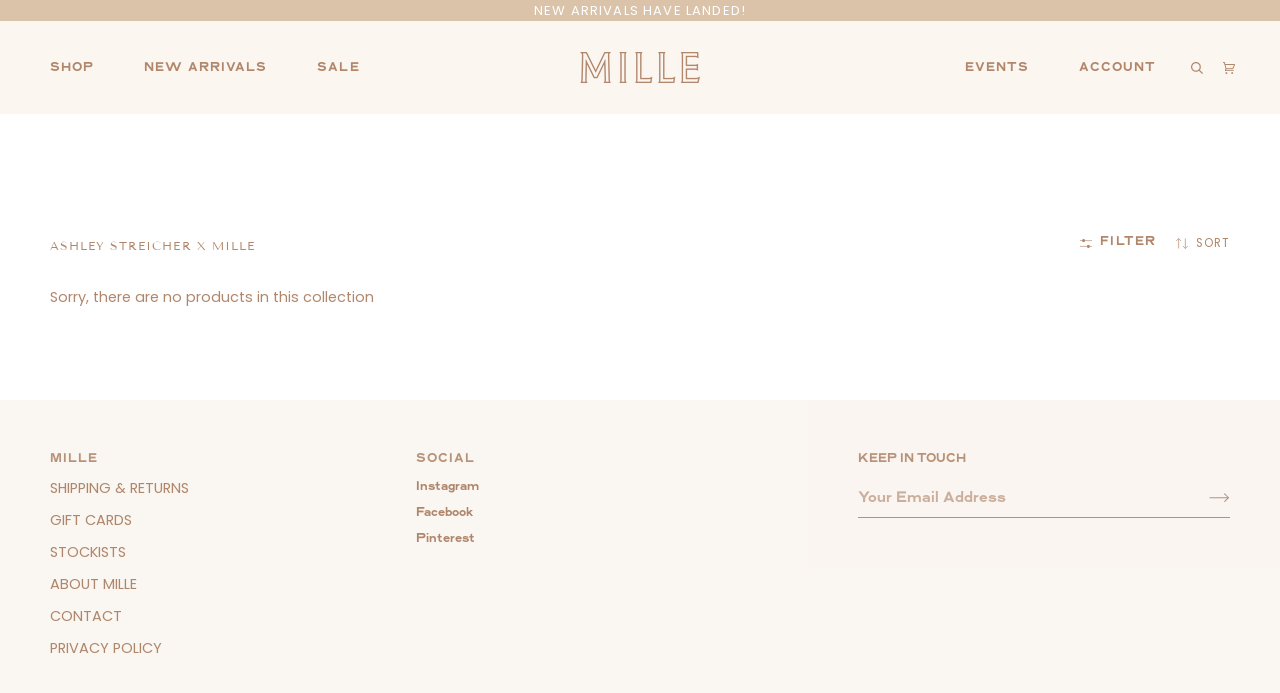

--- FILE ---
content_type: text/css
request_url: https://shopmille.com/cdn/shop/t/33/assets/font-settings.css?v=22464546175398898511759332191
body_size: 150
content:
@font-face{font-family:Tenor Sans;font-weight:400;font-style:normal;font-display:swap;src:url(//shopmille.com/cdn/fonts/tenor_sans/tenorsans_n4.966071a72c28462a9256039d3e3dc5b0cf314f65.woff2?h1=c2hvcHByZXR0eW1vbW15LmNvbQ&h2=c2hvcG1pbGxlLmNvbQ&h3=c2hvcHByZXR0eW1vbW15LmFjY291bnQubXlzaG9waWZ5LmNvbQ&hmac=dfdb607013b5108238050dd0d2b449a60bb6ec21c9bca259542fc812e9a138c0) format("woff2"),url(//shopmille.com/cdn/fonts/tenor_sans/tenorsans_n4.2282841d948f9649ba5c3cad6ea46df268141820.woff?h1=c2hvcHByZXR0eW1vbW15LmNvbQ&h2=c2hvcG1pbGxlLmNvbQ&h3=c2hvcHByZXR0eW1vbW15LmFjY291bnQubXlzaG9waWZ5LmNvbQ&hmac=1e8576e893e32199dc8a513ed6c95642dc2d458b1fd1480a1b9611357fbb1efc) format("woff")}@font-face{font-family:Poppins;font-weight:400;font-style:normal;font-display:swap;src:url(//shopmille.com/cdn/fonts/poppins/poppins_n4.0ba78fa5af9b0e1a374041b3ceaadf0a43b41362.woff2?h1=c2hvcHByZXR0eW1vbW15LmNvbQ&h2=c2hvcG1pbGxlLmNvbQ&h3=c2hvcHByZXR0eW1vbW15LmFjY291bnQubXlzaG9waWZ5LmNvbQ&hmac=101b5a2670e5e7978f77240a3b4b283a278490ce3bbff94be89dd0a84a29f748) format("woff2"),url(//shopmille.com/cdn/fonts/poppins/poppins_n4.214741a72ff2596839fc9760ee7a770386cf16ca.woff?h1=c2hvcHByZXR0eW1vbW15LmNvbQ&h2=c2hvcG1pbGxlLmNvbQ&h3=c2hvcHByZXR0eW1vbW15LmFjY291bnQubXlzaG9waWZ5LmNvbQ&hmac=8fc11ada90b9b72a061d325f7ef150b53adef788b297b156751da2df65a5f4c8) format("woff")}@font-face{font-family:Poppins;font-weight:400;font-style:normal;font-display:swap;src:url(//shopmille.com/cdn/fonts/poppins/poppins_n4.0ba78fa5af9b0e1a374041b3ceaadf0a43b41362.woff2?h1=c2hvcHByZXR0eW1vbW15LmNvbQ&h2=c2hvcG1pbGxlLmNvbQ&h3=c2hvcHByZXR0eW1vbW15LmFjY291bnQubXlzaG9waWZ5LmNvbQ&hmac=101b5a2670e5e7978f77240a3b4b283a278490ce3bbff94be89dd0a84a29f748) format("woff2"),url(//shopmille.com/cdn/fonts/poppins/poppins_n4.214741a72ff2596839fc9760ee7a770386cf16ca.woff?h1=c2hvcHByZXR0eW1vbW15LmNvbQ&h2=c2hvcG1pbGxlLmNvbQ&h3=c2hvcHByZXR0eW1vbW15LmFjY291bnQubXlzaG9waWZ5LmNvbQ&hmac=8fc11ada90b9b72a061d325f7ef150b53adef788b297b156751da2df65a5f4c8) format("woff")}@font-face{font-family:Poppins;font-weight:500;font-style:normal;font-display:swap;src:url(//shopmille.com/cdn/fonts/poppins/poppins_n5.ad5b4b72b59a00358afc706450c864c3c8323842.woff2?h1=c2hvcHByZXR0eW1vbW15LmNvbQ&h2=c2hvcG1pbGxlLmNvbQ&h3=c2hvcHByZXR0eW1vbW15LmFjY291bnQubXlzaG9waWZ5LmNvbQ&hmac=48f63422077f8f21bbfa371c922d2f311f359699afabc4a65be6f3700d2bc8c7) format("woff2"),url(//shopmille.com/cdn/fonts/poppins/poppins_n5.33757fdf985af2d24b32fcd84c9a09224d4b2c39.woff?h1=c2hvcHByZXR0eW1vbW15LmNvbQ&h2=c2hvcG1pbGxlLmNvbQ&h3=c2hvcHByZXR0eW1vbW15LmFjY291bnQubXlzaG9waWZ5LmNvbQ&hmac=7fdfd2ad9e73375d32b14020acd447624e01c8e43ebaa299927f3acda8b8c0c3) format("woff")}@font-face{font-family:Poppins;font-weight:500;font-style:normal;font-display:swap;src:url(//shopmille.com/cdn/fonts/poppins/poppins_n5.ad5b4b72b59a00358afc706450c864c3c8323842.woff2?h1=c2hvcHByZXR0eW1vbW15LmNvbQ&h2=c2hvcG1pbGxlLmNvbQ&h3=c2hvcHByZXR0eW1vbW15LmFjY291bnQubXlzaG9waWZ5LmNvbQ&hmac=48f63422077f8f21bbfa371c922d2f311f359699afabc4a65be6f3700d2bc8c7) format("woff2"),url(//shopmille.com/cdn/fonts/poppins/poppins_n5.33757fdf985af2d24b32fcd84c9a09224d4b2c39.woff?h1=c2hvcHByZXR0eW1vbW15LmNvbQ&h2=c2hvcG1pbGxlLmNvbQ&h3=c2hvcHByZXR0eW1vbW15LmFjY291bnQubXlzaG9waWZ5LmNvbQ&hmac=7fdfd2ad9e73375d32b14020acd447624e01c8e43ebaa299927f3acda8b8c0c3) format("woff")}@font-face{font-family:Poppins;font-weight:400;font-style:italic;font-display:swap;src:url(//shopmille.com/cdn/fonts/poppins/poppins_i4.846ad1e22474f856bd6b81ba4585a60799a9f5d2.woff2?h1=c2hvcHByZXR0eW1vbW15LmNvbQ&h2=c2hvcG1pbGxlLmNvbQ&h3=c2hvcHByZXR0eW1vbW15LmFjY291bnQubXlzaG9waWZ5LmNvbQ&hmac=934479fe71b03cc817ad99ebcdd90a0e10dfe1ebe8b7612f4c52c17060876ede) format("woff2"),url(//shopmille.com/cdn/fonts/poppins/poppins_i4.56b43284e8b52fc64c1fd271f289a39e8477e9ec.woff?h1=c2hvcHByZXR0eW1vbW15LmNvbQ&h2=c2hvcG1pbGxlLmNvbQ&h3=c2hvcHByZXR0eW1vbW15LmFjY291bnQubXlzaG9waWZ5LmNvbQ&hmac=ea53f5e137d148f0fba52c7d9d4f5949a41aa8012e0d538d6eecfb586db0ee3f) format("woff")}@font-face{font-family:Poppins;font-weight:500;font-style:italic;font-display:swap;src:url(//shopmille.com/cdn/fonts/poppins/poppins_i5.6acfce842c096080e34792078ef3cb7c3aad24d4.woff2?h1=c2hvcHByZXR0eW1vbW15LmNvbQ&h2=c2hvcG1pbGxlLmNvbQ&h3=c2hvcHByZXR0eW1vbW15LmFjY291bnQubXlzaG9waWZ5LmNvbQ&hmac=da5c23f7b8250c98af19ea69315ed7aa6701e85150dbe1d9bf0853fb0371e146) format("woff2"),url(//shopmille.com/cdn/fonts/poppins/poppins_i5.a49113e4fe0ad7fd7716bd237f1602cbec299b3c.woff?h1=c2hvcHByZXR0eW1vbW15LmNvbQ&h2=c2hvcG1pbGxlLmNvbQ&h3=c2hvcHByZXR0eW1vbW15LmFjY291bnQubXlzaG9waWZ5LmNvbQ&hmac=183ce6f7dff840fc84a6cf229f326cceed3afe9320ad977a1ce0a142148d1882) format("woff")}
/*# sourceMappingURL=/cdn/shop/t/33/assets/font-settings.css.map?v=22464546175398898511759332191 */


--- FILE ---
content_type: text/css
request_url: https://shopmille.com/cdn/shop/t/33/assets/bode.css?v=116835393510057741591706906908
body_size: 240
content:
.flickity-button.flickity-prev-next-button{border-radius:0;background-size:contain!important;background-repeat:no-repeat!important;height:28px!important;margin-bottom:0!important;top:50%!important}.flickity-button.flickity-prev-next-button.next{background:url(arrow-right.svg)}.flickity-button.flickity-prev-next-button.previous{background:url(arrow-left.svg)}.flickity-button.flickity-prev-next-button svg{display:none}#shopify-section-template--14856266973271__main>div>div>div>div.collection__content>aside>div>div.collection__filters__inner>form>div:nth-child(2){display:none}.product__badge{right:0!important;top:0!important;background:#dac3a9;color:#fff}.product-accordion .accordion__title{font-weight:400}.gPreorderSellingPlanWrapper{display:none}.collection__sort button{background:url(sort.svg);background-repeat:no-repeat;background-size:12px;background-position-y:center}.collection__filters__toggle{background:url(filters.svg);background-repeat:no-repeat;background-size:12px;background-position-y:center}.group\/quick-actions-toolbar{left:0;right:0;bottom:0}.group\/quick-action-button{background:#f9f6f0}.gPreorderBottomMessage{background:#f9f6f0!important}.radio__legend span:not(.radio__legend__label){color:#443b38!important}.radio__legend span:not(.radio__legend__label):before{content:"IN "}.gPreorderTopMessage{display:none!important}.product__inner .returnable-item{text-align:center}.product__inner .shopify-product-form{display:flex;flex-direction:column}.shop-pay-terms{text-align:center!important;order:10}.Globo-header-close{top:10px!important}.Globo-form .Globo-form-subscribe .Globo-form-body{border-radius:0!important}#sort-list{display:flex;flex-direction:column}#sort-list>li:nth-child(1),#sort-list>li:nth-child(3),#sort-list>li:nth-child(4),#sort-list>li:nth-child(7){display:none}#sort-list>li:nth-child(8){order:-1}.size-holder{margin:3px 0;font-size:calc(var(--font-3) * var(--FONT-ADJUST-BODY));line-height:var(--leading-normal)}.size-holder .size-holder-wraper{display:flex;flex-direction:row;column-gap:12px;justify-content:center}.size-holder .size-holder-wraper a{display:flex}.size-holder .product-size{font-weight:400;font-family:Lato;font-size:12px}.size-holder .product-size.sold-out{text-decoration:line-through}.size-holder .product-size a:last-of-type .divider{display:none}@media only screen and (max-width: 756px){.search__predictive__outer{background:#dbc3aa;color:#fff}.search__predictive__outer input{color:#fff}.search__predictive__outer input::placeholder{color:#fff;opacity:1}}.footer__column .rte a{text-decoration:none}.Globo-form .Globo-form-subscribe .Globo-form-body{background:#fbf6f0!important}.Globo-form .Globo-form-subscribe .Globo-form-body .Globo-body-content .Globo-content-form input:not([name=acceptTerms]){background:inherit!important}@media only screen and (max-width: 1366px){.flickity-button.flickity-prev-next-button.next{right:calc(var(--gutter) / 2 - 36px)!important;width:28px!important}.flickity-button.flickity-prev-next-button.previous{left:calc(var(--gutter) / 2 - 36px)!important;width:28px!important}}.radio__legend{opacity:1!important}
/*# sourceMappingURL=/cdn/shop/t/33/assets/bode.css.map?v=116835393510057741591706906908 */


--- FILE ---
content_type: text/javascript
request_url: https://shopmille.com/cdn/shop/t/33/assets/custom.js?v=60478853643707852761695148499
body_size: -620
content:
//# sourceMappingURL=/cdn/shop/t/33/assets/custom.js.map?v=60478853643707852761695148499


--- FILE ---
content_type: image/svg+xml
request_url: https://shopmille.com/cdn/shop/t/33/assets/filters.svg
body_size: 3172
content:
<?xml version="1.0" encoding="UTF-8" standalone="no"?>
<!-- Created with Inkscape (http://www.inkscape.org/) -->

<svg
   version="1.1"
   id="svg1"
   width="26.666504"
   height="19.110687"
   viewBox="0 0 26.666504 19.110687"
   sodipodi:docname="22_11.20_Mille_Website_Refresh_v4.pdf"
   xmlns:inkscape="http://www.inkscape.org/namespaces/inkscape"
   xmlns:sodipodi="http://sodipodi.sourceforge.net/DTD/sodipodi-0.dtd"
   xmlns:xlink="http://www.w3.org/1999/xlink"
   xmlns="http://www.w3.org/2000/svg"
   xmlns:svg="http://www.w3.org/2000/svg">
  <defs
     id="defs1">
    <color-profile
       inkscape:label="sRGB IEC61966-2.1 (Equivalent to www.srgb.com 1998 HP profile)"
       name="sRGB-IEC61966-2.1-Equivalent-to-www.srgb.com-1998-HP-profile"
       xlink:href="[data-uri]"
       id="color-profile1" />
    <clipPath
       clipPathUnits="userSpaceOnUse"
       id="clipPath853">
      <path
         d="M 0,0 H 7680 V 23700 H 0 Z"
         transform="matrix(0.25000001,0,0,0.25000001,-10724.067,4935.6666)"
         clip-rule="evenodd"
         id="path853" />
    </clipPath>
    <clipPath
       clipPathUnits="userSpaceOnUse"
       id="clipPath855">
      <path
         d="M 0,0 H 7680 V 23700 H 0 Z"
         transform="matrix(0.25000001,0,0,0.25000001,-10724.067,4926.3336)"
         clip-rule="evenodd"
         id="path855" />
    </clipPath>
    <clipPath
       clipPathUnits="userSpaceOnUse"
       id="clipPath857">
      <path
         d="M 0,0 H 7680 V 23700 H 0 Z"
         transform="matrix(0.25000001,0,0,0.25000001,-1606.5,-256.16651)"
         clip-rule="evenodd"
         id="path857" />
    </clipPath>
    <clipPath
       clipPathUnits="userSpaceOnUse"
       id="clipPath859">
      <path
         d="M 0,0 H 7680 V 23700 H 0 Z"
         transform="matrix(0.25000001,0,0,0.25000001,-1598.5,-246.8335)"
         clip-rule="evenodd"
         id="path859" />
    </clipPath>
  </defs>
  <sodipodi:namedview
     id="namedview1"
     pagecolor="#ffffff"
     bordercolor="#000000"
     borderopacity="0.25"
     inkscape:showpageshadow="2"
     inkscape:pageopacity="0.0"
     inkscape:pagecheckerboard="0"
     inkscape:deskcolor="#d1d1d1">
    <inkscape:page
       x="0.00011043817"
       y="4.4062372e-06"
       width="26.666504"
       height="19.110687"
       id="page2"
       margin="0"
       bleed="0" />
  </sodipodi:namedview>
  <g
     id="g544"
     inkscape:groupmode="layer"
     inkscape:label="3"
     transform="translate(-7286.668,-329.11133)">
    <g
       id="g4520">
      <path
         id="path852"
         d="m -9129.0664,5185 h 20"
         style="fill:none;stroke:#b1876c;stroke-width:1;stroke-linecap:butt;stroke-linejoin:miter;stroke-miterlimit:10;stroke-dasharray:none;stroke-opacity:1"
         transform="matrix(1.3333333,0,0,1.3333333,19458.755,-6580.8887)"
         clip-path="url(#clipPath853)" />
      <path
         id="path854"
         d="m -9129.0664,5185 h 20"
         style="fill:none;stroke:#b1876c;stroke-width:1;stroke-linecap:butt;stroke-linejoin:miter;stroke-miterlimit:10;stroke-dasharray:none;stroke-opacity:1"
         transform="matrix(1.3333333,0,0,1.3333333,19458.755,-6568.4447)"
         clip-path="url(#clipPath855)" />
      <path
         id="path856"
         d="M 2.5,0 C 2.8315203,0 3.150423,0.06343371 3.4567082,0.19030114 3.7629933,0.31716856 4.0333462,0.49781251 4.2677665,0.73223299 4.5021868,0.96665341 4.6828303,1.2370062 4.8096981,1.5432912 4.9365659,1.8495764 4.9999995,2.1684792 5,2.5 4.9999995,2.8315203 4.9365659,3.150423 4.8096981,3.4567082 4.6828303,3.7629933 4.5021868,4.0333462 4.2677665,4.2677665 4.0333462,4.5021868 3.7629933,4.6828303 3.4567082,4.8096981 3.150423,4.9365659 2.8315203,4.9999995 2.5,5 2.1684792,4.9999995 1.8495764,4.9365659 1.5432912,4.8096981 1.2370062,4.6828303 0.96665341,4.5021868 0.73223299,4.2677665 0.49781251,4.0333462 0.31716856,3.7629933 0.19030114,3.4567082 0.06343371,3.150423 0,2.8315203 0,2.5 0,2.1684792 0.06343371,1.8495764 0.19030114,1.5432912 0.31716856,1.2370062 0.49781251,0.96665341 0.73223299,0.73223299 0.96665341,0.49781251 1.2370062,0.31716856 1.5432912,0.19030114 1.8495764,0.06343371 2.1684792,0 2.5,0 Z"
         style="fill:#b1876c;fill-opacity:1;fill-rule:nonzero;stroke:none"
         transform="matrix(1.3333333,0,0,1.3333333,7302,341.55534)"
         clip-path="url(#clipPath857)" />
      <path
         id="path858"
         d="M 2.5,0 C 2.8315203,0 3.150423,0.06343371 3.4567082,0.19030114 3.7629933,0.31716856 4.0333462,0.49781251 4.2677665,0.73223299 4.5021868,0.96665341 4.6828303,1.2370062 4.8096981,1.5432912 4.9365659,1.8495764 4.9999995,2.1684792 5,2.5 4.9999995,2.8315203 4.9365659,3.150423 4.8096981,3.4567082 4.6828303,3.7629933 4.5021868,4.0333462 4.2677665,4.2677665 4.0333462,4.5021868 3.7629933,4.6828303 3.4567082,4.8096981 3.150423,4.9365659 2.8315203,4.9999995 2.5,5 2.1684792,4.9999995 1.8495764,4.9365659 1.5432912,4.8096981 1.2370062,4.6828303 0.96665341,4.5021868 0.73223299,4.2677665 0.49781251,4.0333462 0.31716856,3.7629933 0.19030114,3.4567082 0.06343371,3.150423 0,2.8315203 0,2.5 0,2.1684792 0.06343371,1.8495764 0.19030114,1.5432912 0.31716856,1.2370062 0.49781251,0.96665341 0.73223299,0.73223299 0.96665341,0.49781251 1.2370062,0.31716856 1.5432912,0.19030114 1.8495764,0.06343371 2.1684792,0 2.5,0 Z"
         style="fill:#b1876c;fill-opacity:1;fill-rule:nonzero;stroke:none"
         transform="matrix(1.3333333,0,0,1.3333333,7291.3333,329.11133)"
         clip-path="url(#clipPath859)" />
    </g>
  </g>
</svg>


--- FILE ---
content_type: image/svg+xml
request_url: https://shopmille.com/cdn/shop/t/33/assets/sort.svg
body_size: 2960
content:
<?xml version="1.0" encoding="UTF-8" standalone="no"?>
<!-- Created with Inkscape (http://www.inkscape.org/) -->

<svg
   version="1.1"
   id="svg1"
   width="24.141602"
   height="21.219116"
   viewBox="0 0 24.141602 21.219116"
   sodipodi:docname="22_11.20_Mille_Website_Refresh_v4.pdf"
   xmlns:inkscape="http://www.inkscape.org/namespaces/inkscape"
   xmlns:sodipodi="http://sodipodi.sourceforge.net/DTD/sodipodi-0.dtd"
   xmlns:xlink="http://www.w3.org/1999/xlink"
   xmlns="http://www.w3.org/2000/svg"
   xmlns:svg="http://www.w3.org/2000/svg">
  <defs
     id="defs1">
    <color-profile
       inkscape:label="sRGB IEC61966-2.1 (Equivalent to www.srgb.com 1998 HP profile)"
       name="sRGB-IEC61966-2.1-Equivalent-to-www.srgb.com-1998-HP-profile"
       xlink:href="[data-uri]"
       id="color-profile1" />
    <clipPath
       clipPathUnits="userSpaceOnUse"
       id="clipPath863">
      <path
         d="M 0,0 H 7680 V 23700 H 0 Z"
         transform="matrix(0,0.25000001,-0.25000001,0,260.5,-1717.2256)"
         clip-rule="evenodd"
         id="path863" />
    </clipPath>
    <clipPath
       clipPathUnits="userSpaceOnUse"
       id="clipPath865">
      <path
         d="M 0,0 H 7680 V 23700 H 0 Z"
         transform="matrix(0.25000001,0,0,0.25000001,21.040051,1000.9839)"
         clip-rule="evenodd"
         id="path865" />
    </clipPath>
    <clipPath
       clipPathUnits="userSpaceOnUse"
       id="clipPath867">
      <path
         d="M 0,0 H 7680 V 23700 H 0 Z"
         transform="matrix(0,-0.25000001,0.25000001,0,-246.00001,1727.3751)"
         clip-rule="evenodd"
         id="path867" />
    </clipPath>
    <clipPath
       clipPathUnits="userSpaceOnUse"
       id="clipPath869">
      <path
         d="M 0,0 H 7680 V 23700 H 0 Z"
         transform="matrix(-0.25000001,0,0,-0.25000001,1731,260.5)"
         clip-rule="evenodd"
         id="path869" />
    </clipPath>
  </defs>
  <sodipodi:namedview
     id="namedview1"
     pagecolor="#ffffff"
     bordercolor="#000000"
     borderopacity="0.25"
     inkscape:showpageshadow="2"
     inkscape:pageopacity="0.0"
     inkscape:pagecheckerboard="0"
     inkscape:deskcolor="#d1d1d1">
    <inkscape:page
       x="0.00056642288"
       y="3.2512473e-06"
       width="24.141602"
       height="21.219116"
       id="page2"
       margin="0"
       bleed="0" />
  </sodipodi:namedview>
  <g
     id="g544"
     inkscape:groupmode="layer"
     inkscape:label="3"
     transform="translate(-7444.3301,-327.05704)">
    <g
       id="g4522">
      <g
         id="g4521">
        <g
           id="g4519"
           inkscape:export-filename=".\sort.svg"
           inkscape:export-xdpi="96"
           inkscape:export-ydpi="96">
          <path
             id="path862"
             d="M 0,0 H 14.5"
             style="fill:none;stroke:#b1876c;stroke-width:1;stroke-linecap:butt;stroke-linejoin:miter;stroke-miterlimit:10;stroke-dasharray:none;stroke-opacity:1"
             transform="matrix(0,-1.3333333,1.3333333,0,7449.6341,347.33333)"
             clip-path="url(#clipPath863)" />
          <path
             id="path864"
             d="m 1734.6409,1250.6086 3.6247,-3.6248 3.625,3.6248"
             style="fill:none;stroke:#b1876c;stroke-width:1;stroke-linecap:butt;stroke-linejoin:miter;stroke-miterlimit:10;stroke-dasharray:none;stroke-opacity:1"
             transform="matrix(1.3333333,0,0,1.3333333,5131.9466,-1334.6452)"
             clip-path="url(#clipPath865)" />
          <path
             id="path866"
             d="M 0,0 H 14.5"
             style="fill:none;stroke:#b1876c;stroke-width:1;stroke-linecap:butt;stroke-linejoin:miter;stroke-miterlimit:10;stroke-dasharray:none;stroke-opacity:1"
             transform="matrix(0,1.3333333,-1.3333333,0,7463.1667,328)"
             clip-path="url(#clipPath867)" />
        </g>
      </g>
      <path
         id="path868"
         d="M 0,3.6248779 3.6247559,0 l 3.625,3.6248779"
         style="fill:none;stroke:#b1876c;stroke-width:1;stroke-linecap:butt;stroke-linejoin:miter;stroke-miterlimit:10;stroke-dasharray:none;stroke-opacity:1"
         transform="matrix(-1.3333333,0,0,-1.3333333,7468,347.33333)"
         clip-path="url(#clipPath869)" />
    </g>
  </g>
</svg>
